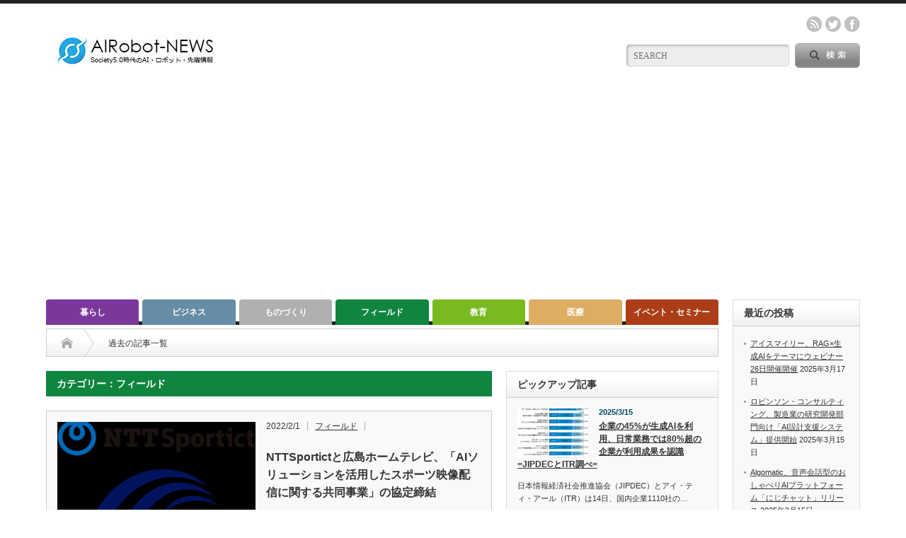

--- FILE ---
content_type: text/html; charset=utf-8
request_url: https://www.google.com/recaptcha/api2/aframe
body_size: 267
content:
<!DOCTYPE HTML><html><head><meta http-equiv="content-type" content="text/html; charset=UTF-8"></head><body><script nonce="Qc-8HqaidGSVhb25YGxXyA">/** Anti-fraud and anti-abuse applications only. See google.com/recaptcha */ try{var clients={'sodar':'https://pagead2.googlesyndication.com/pagead/sodar?'};window.addEventListener("message",function(a){try{if(a.source===window.parent){var b=JSON.parse(a.data);var c=clients[b['id']];if(c){var d=document.createElement('img');d.src=c+b['params']+'&rc='+(localStorage.getItem("rc::a")?sessionStorage.getItem("rc::b"):"");window.document.body.appendChild(d);sessionStorage.setItem("rc::e",parseInt(sessionStorage.getItem("rc::e")||0)+1);localStorage.setItem("rc::h",'1769104739801');}}}catch(b){}});window.parent.postMessage("_grecaptcha_ready", "*");}catch(b){}</script></body></html>